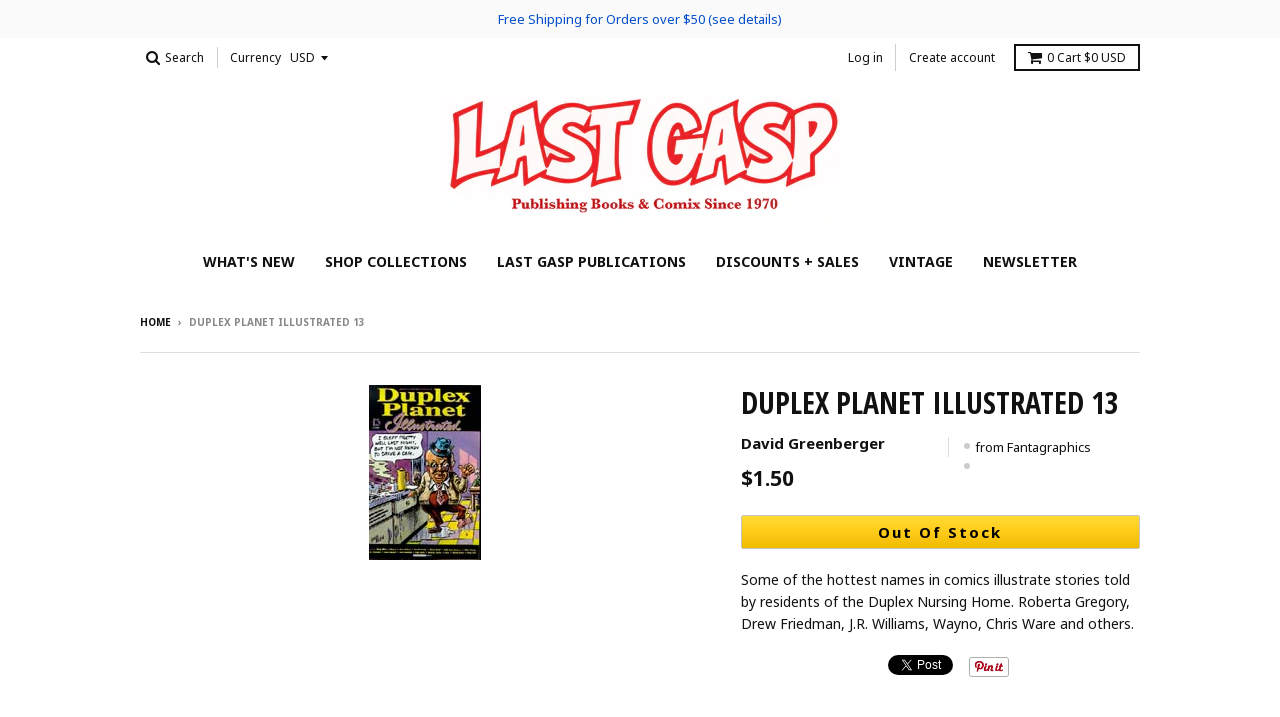

--- FILE ---
content_type: text/html; charset=utf-8
request_url: https://lastgasp.com/products/duplex-planet-illustrated-13
body_size: 17374
content:
<!doctype html>
<!--[if lt IE 7]><html class="no-js lt-ie9 lt-ie8 lt-ie7" lang="en"> <![endif]-->
<!--[if IE 7]><html class="no-js lt-ie9 lt-ie8" lang="en"> <![endif]-->
<!--[if IE 8]><html class="no-js lt-ie9" lang="en"> <![endif]-->
<!--[if IE 9 ]><html class="ie9 no-js"> <![endif]-->
<!--[if (gt IE 9)|!(IE)]><!--> <html class="no-js" lang="en"> <!--<![endif]-->
<head>
  <meta name="google-site-verification" content="G9BDZ7b-xMVL8MyUbq9LW4AgPgKm0AIA3aUia6ywyGA" />
  <meta charset="utf-8">
  <meta http-equiv="X-UA-Compatible" content="IE=edge,chrome=1">

  
  <link rel="shortcut icon" href="//lastgasp.com/cdn/shop/files/LG_favicon_c2374905-206c-4467-8155-76c6052cb37e_32x32.png?v=1613161216" type="image/png" />
  

  <!-- Title and description ================================================== -->
  <title>
  Duplex Planet Illustrated 13 &ndash; Last Gasp
  </title>
  
  <meta name="description" content="Some of the hottest names in comics illustrate stories told by residents of the Duplex Nursing Home. Roberta Gregory, Drew Friedman, J.R. Williams, Wayno, Chri">
  

  <!-- Helpers ================================================== -->
  
<meta property="og:site_name" content="Last Gasp">
<meta property="og:url" content="https://lastgasp.com/products/duplex-planet-illustrated-13">
<meta property="og:title" content="Duplex Planet Illustrated 13">
<meta property="og:type" content="product">
<meta property="og:description" content="Some of the hottest names in comics illustrate stories told by residents of the Duplex Nursing Home. Roberta Gregory, Drew Friedman, J.R. Williams, Wayno, Chri"><meta property="og:price:amount" content="1.50">
  <meta property="og:price:currency" content="USD"><meta property="og:image" content="http://lastgasp.com/cdn/shop/products/dupp13_1024x1024.jpg?v=1534874658">
<meta property="og:image:secure_url" content="https://lastgasp.com/cdn/shop/products/dupp13_1024x1024.jpg?v=1534874658">

<meta name="twitter:site" content="@https://www.lastgasp.com/lastgaspbooks">
<meta name="twitter:card" content="summary_large_image">
<meta name="twitter:title" content="Duplex Planet Illustrated 13">
<meta name="twitter:description" content="Some of the hottest names in comics illustrate stories told by residents of the Duplex Nursing Home. Roberta Gregory, Drew Friedman, J.R. Williams, Wayno, Chri">

  <link rel="canonical" href="https://lastgasp.com/products/duplex-planet-illustrated-13">
  <meta name="viewport" content="width=device-width,initial-scale=1">
  <meta name="theme-color" content="#111111">

  <!-- CSS ================================================== -->
  <link href="//lastgasp.com/cdn/shop/t/11/assets/theme.scss.css?v=44693556682728605251697650403" rel="stylesheet" type="text/css" media="all" />
  
  
  

  
  
  
  
  
    <link href="//fonts.googleapis.com/css?family=Open+Sans+Condensed:700|Noto+Sans:400,400italic,700,700italic|Noto+Sans:400,400italic,700,700italic|" rel="stylesheet" type="text/css" media="all" />
  





  

  <!-- Header hook for plugins ================================================== -->
  <script>window.performance && window.performance.mark && window.performance.mark('shopify.content_for_header.start');</script><meta id="shopify-digital-wallet" name="shopify-digital-wallet" content="/16579861/digital_wallets/dialog">
<meta name="shopify-checkout-api-token" content="e0da2b5ab08fd559e94185cb19716044">
<link rel="alternate" type="application/json+oembed" href="https://lastgasp.com/products/duplex-planet-illustrated-13.oembed">
<script async="async" src="/checkouts/internal/preloads.js?locale=en-US"></script>
<link rel="preconnect" href="https://shop.app" crossorigin="anonymous">
<script async="async" src="https://shop.app/checkouts/internal/preloads.js?locale=en-US&shop_id=16579861" crossorigin="anonymous"></script>
<script id="apple-pay-shop-capabilities" type="application/json">{"shopId":16579861,"countryCode":"US","currencyCode":"USD","merchantCapabilities":["supports3DS"],"merchantId":"gid:\/\/shopify\/Shop\/16579861","merchantName":"Last Gasp","requiredBillingContactFields":["postalAddress","email","phone"],"requiredShippingContactFields":["postalAddress","email","phone"],"shippingType":"shipping","supportedNetworks":["visa","masterCard","amex","discover","elo","jcb"],"total":{"type":"pending","label":"Last Gasp","amount":"1.00"},"shopifyPaymentsEnabled":true,"supportsSubscriptions":true}</script>
<script id="shopify-features" type="application/json">{"accessToken":"e0da2b5ab08fd559e94185cb19716044","betas":["rich-media-storefront-analytics"],"domain":"lastgasp.com","predictiveSearch":true,"shopId":16579861,"locale":"en"}</script>
<script>var Shopify = Shopify || {};
Shopify.shop = "the-real-last-gasp.myshopify.com";
Shopify.locale = "en";
Shopify.currency = {"active":"USD","rate":"1.0"};
Shopify.country = "US";
Shopify.theme = {"name":"District - DEV | with PurpleDot Preorder 2.0","id":134538232024,"schema_name":"District","schema_version":"2.1.2","theme_store_id":735,"role":"main"};
Shopify.theme.handle = "null";
Shopify.theme.style = {"id":null,"handle":null};
Shopify.cdnHost = "lastgasp.com/cdn";
Shopify.routes = Shopify.routes || {};
Shopify.routes.root = "/";</script>
<script type="module">!function(o){(o.Shopify=o.Shopify||{}).modules=!0}(window);</script>
<script>!function(o){function n(){var o=[];function n(){o.push(Array.prototype.slice.apply(arguments))}return n.q=o,n}var t=o.Shopify=o.Shopify||{};t.loadFeatures=n(),t.autoloadFeatures=n()}(window);</script>
<script>
  window.ShopifyPay = window.ShopifyPay || {};
  window.ShopifyPay.apiHost = "shop.app\/pay";
  window.ShopifyPay.redirectState = null;
</script>
<script id="shop-js-analytics" type="application/json">{"pageType":"product"}</script>
<script defer="defer" async type="module" src="//lastgasp.com/cdn/shopifycloud/shop-js/modules/v2/client.init-shop-cart-sync_BT-GjEfc.en.esm.js"></script>
<script defer="defer" async type="module" src="//lastgasp.com/cdn/shopifycloud/shop-js/modules/v2/chunk.common_D58fp_Oc.esm.js"></script>
<script defer="defer" async type="module" src="//lastgasp.com/cdn/shopifycloud/shop-js/modules/v2/chunk.modal_xMitdFEc.esm.js"></script>
<script type="module">
  await import("//lastgasp.com/cdn/shopifycloud/shop-js/modules/v2/client.init-shop-cart-sync_BT-GjEfc.en.esm.js");
await import("//lastgasp.com/cdn/shopifycloud/shop-js/modules/v2/chunk.common_D58fp_Oc.esm.js");
await import("//lastgasp.com/cdn/shopifycloud/shop-js/modules/v2/chunk.modal_xMitdFEc.esm.js");

  window.Shopify.SignInWithShop?.initShopCartSync?.({"fedCMEnabled":true,"windoidEnabled":true});

</script>
<script>
  window.Shopify = window.Shopify || {};
  if (!window.Shopify.featureAssets) window.Shopify.featureAssets = {};
  window.Shopify.featureAssets['shop-js'] = {"shop-cart-sync":["modules/v2/client.shop-cart-sync_DZOKe7Ll.en.esm.js","modules/v2/chunk.common_D58fp_Oc.esm.js","modules/v2/chunk.modal_xMitdFEc.esm.js"],"init-fed-cm":["modules/v2/client.init-fed-cm_B6oLuCjv.en.esm.js","modules/v2/chunk.common_D58fp_Oc.esm.js","modules/v2/chunk.modal_xMitdFEc.esm.js"],"shop-cash-offers":["modules/v2/client.shop-cash-offers_D2sdYoxE.en.esm.js","modules/v2/chunk.common_D58fp_Oc.esm.js","modules/v2/chunk.modal_xMitdFEc.esm.js"],"shop-login-button":["modules/v2/client.shop-login-button_QeVjl5Y3.en.esm.js","modules/v2/chunk.common_D58fp_Oc.esm.js","modules/v2/chunk.modal_xMitdFEc.esm.js"],"pay-button":["modules/v2/client.pay-button_DXTOsIq6.en.esm.js","modules/v2/chunk.common_D58fp_Oc.esm.js","modules/v2/chunk.modal_xMitdFEc.esm.js"],"shop-button":["modules/v2/client.shop-button_DQZHx9pm.en.esm.js","modules/v2/chunk.common_D58fp_Oc.esm.js","modules/v2/chunk.modal_xMitdFEc.esm.js"],"avatar":["modules/v2/client.avatar_BTnouDA3.en.esm.js"],"init-windoid":["modules/v2/client.init-windoid_CR1B-cfM.en.esm.js","modules/v2/chunk.common_D58fp_Oc.esm.js","modules/v2/chunk.modal_xMitdFEc.esm.js"],"init-shop-for-new-customer-accounts":["modules/v2/client.init-shop-for-new-customer-accounts_C_vY_xzh.en.esm.js","modules/v2/client.shop-login-button_QeVjl5Y3.en.esm.js","modules/v2/chunk.common_D58fp_Oc.esm.js","modules/v2/chunk.modal_xMitdFEc.esm.js"],"init-shop-email-lookup-coordinator":["modules/v2/client.init-shop-email-lookup-coordinator_BI7n9ZSv.en.esm.js","modules/v2/chunk.common_D58fp_Oc.esm.js","modules/v2/chunk.modal_xMitdFEc.esm.js"],"init-shop-cart-sync":["modules/v2/client.init-shop-cart-sync_BT-GjEfc.en.esm.js","modules/v2/chunk.common_D58fp_Oc.esm.js","modules/v2/chunk.modal_xMitdFEc.esm.js"],"shop-toast-manager":["modules/v2/client.shop-toast-manager_DiYdP3xc.en.esm.js","modules/v2/chunk.common_D58fp_Oc.esm.js","modules/v2/chunk.modal_xMitdFEc.esm.js"],"init-customer-accounts":["modules/v2/client.init-customer-accounts_D9ZNqS-Q.en.esm.js","modules/v2/client.shop-login-button_QeVjl5Y3.en.esm.js","modules/v2/chunk.common_D58fp_Oc.esm.js","modules/v2/chunk.modal_xMitdFEc.esm.js"],"init-customer-accounts-sign-up":["modules/v2/client.init-customer-accounts-sign-up_iGw4briv.en.esm.js","modules/v2/client.shop-login-button_QeVjl5Y3.en.esm.js","modules/v2/chunk.common_D58fp_Oc.esm.js","modules/v2/chunk.modal_xMitdFEc.esm.js"],"shop-follow-button":["modules/v2/client.shop-follow-button_CqMgW2wH.en.esm.js","modules/v2/chunk.common_D58fp_Oc.esm.js","modules/v2/chunk.modal_xMitdFEc.esm.js"],"checkout-modal":["modules/v2/client.checkout-modal_xHeaAweL.en.esm.js","modules/v2/chunk.common_D58fp_Oc.esm.js","modules/v2/chunk.modal_xMitdFEc.esm.js"],"shop-login":["modules/v2/client.shop-login_D91U-Q7h.en.esm.js","modules/v2/chunk.common_D58fp_Oc.esm.js","modules/v2/chunk.modal_xMitdFEc.esm.js"],"lead-capture":["modules/v2/client.lead-capture_BJmE1dJe.en.esm.js","modules/v2/chunk.common_D58fp_Oc.esm.js","modules/v2/chunk.modal_xMitdFEc.esm.js"],"payment-terms":["modules/v2/client.payment-terms_Ci9AEqFq.en.esm.js","modules/v2/chunk.common_D58fp_Oc.esm.js","modules/v2/chunk.modal_xMitdFEc.esm.js"]};
</script>
<script>(function() {
  var isLoaded = false;
  function asyncLoad() {
    if (isLoaded) return;
    isLoaded = true;
    var urls = ["https:\/\/chimpstatic.com\/mcjs-connected\/js\/users\/b7fc7ea80f74994c6df6b1a7a\/ad2aec2627e3086242501603d.js?shop=the-real-last-gasp.myshopify.com"];
    for (var i = 0; i < urls.length; i++) {
      var s = document.createElement('script');
      s.type = 'text/javascript';
      s.async = true;
      s.src = urls[i];
      var x = document.getElementsByTagName('script')[0];
      x.parentNode.insertBefore(s, x);
    }
  };
  if(window.attachEvent) {
    window.attachEvent('onload', asyncLoad);
  } else {
    window.addEventListener('load', asyncLoad, false);
  }
})();</script>
<script id="__st">var __st={"a":16579861,"offset":-28800,"reqid":"3ad2139c-c969-48e9-b4d9-6fcf58d7bc29-1769320922","pageurl":"lastgasp.com\/products\/duplex-planet-illustrated-13","u":"891362d930d5","p":"product","rtyp":"product","rid":1390452277296};</script>
<script>window.ShopifyPaypalV4VisibilityTracking = true;</script>
<script id="captcha-bootstrap">!function(){'use strict';const t='contact',e='account',n='new_comment',o=[[t,t],['blogs',n],['comments',n],[t,'customer']],c=[[e,'customer_login'],[e,'guest_login'],[e,'recover_customer_password'],[e,'create_customer']],r=t=>t.map((([t,e])=>`form[action*='/${t}']:not([data-nocaptcha='true']) input[name='form_type'][value='${e}']`)).join(','),a=t=>()=>t?[...document.querySelectorAll(t)].map((t=>t.form)):[];function s(){const t=[...o],e=r(t);return a(e)}const i='password',u='form_key',d=['recaptcha-v3-token','g-recaptcha-response','h-captcha-response',i],f=()=>{try{return window.sessionStorage}catch{return}},m='__shopify_v',_=t=>t.elements[u];function p(t,e,n=!1){try{const o=window.sessionStorage,c=JSON.parse(o.getItem(e)),{data:r}=function(t){const{data:e,action:n}=t;return t[m]||n?{data:e,action:n}:{data:t,action:n}}(c);for(const[e,n]of Object.entries(r))t.elements[e]&&(t.elements[e].value=n);n&&o.removeItem(e)}catch(o){console.error('form repopulation failed',{error:o})}}const l='form_type',E='cptcha';function T(t){t.dataset[E]=!0}const w=window,h=w.document,L='Shopify',v='ce_forms',y='captcha';let A=!1;((t,e)=>{const n=(g='f06e6c50-85a8-45c8-87d0-21a2b65856fe',I='https://cdn.shopify.com/shopifycloud/storefront-forms-hcaptcha/ce_storefront_forms_captcha_hcaptcha.v1.5.2.iife.js',D={infoText:'Protected by hCaptcha',privacyText:'Privacy',termsText:'Terms'},(t,e,n)=>{const o=w[L][v],c=o.bindForm;if(c)return c(t,g,e,D).then(n);var r;o.q.push([[t,g,e,D],n]),r=I,A||(h.body.append(Object.assign(h.createElement('script'),{id:'captcha-provider',async:!0,src:r})),A=!0)});var g,I,D;w[L]=w[L]||{},w[L][v]=w[L][v]||{},w[L][v].q=[],w[L][y]=w[L][y]||{},w[L][y].protect=function(t,e){n(t,void 0,e),T(t)},Object.freeze(w[L][y]),function(t,e,n,w,h,L){const[v,y,A,g]=function(t,e,n){const i=e?o:[],u=t?c:[],d=[...i,...u],f=r(d),m=r(i),_=r(d.filter((([t,e])=>n.includes(e))));return[a(f),a(m),a(_),s()]}(w,h,L),I=t=>{const e=t.target;return e instanceof HTMLFormElement?e:e&&e.form},D=t=>v().includes(t);t.addEventListener('submit',(t=>{const e=I(t);if(!e)return;const n=D(e)&&!e.dataset.hcaptchaBound&&!e.dataset.recaptchaBound,o=_(e),c=g().includes(e)&&(!o||!o.value);(n||c)&&t.preventDefault(),c&&!n&&(function(t){try{if(!f())return;!function(t){const e=f();if(!e)return;const n=_(t);if(!n)return;const o=n.value;o&&e.removeItem(o)}(t);const e=Array.from(Array(32),(()=>Math.random().toString(36)[2])).join('');!function(t,e){_(t)||t.append(Object.assign(document.createElement('input'),{type:'hidden',name:u})),t.elements[u].value=e}(t,e),function(t,e){const n=f();if(!n)return;const o=[...t.querySelectorAll(`input[type='${i}']`)].map((({name:t})=>t)),c=[...d,...o],r={};for(const[a,s]of new FormData(t).entries())c.includes(a)||(r[a]=s);n.setItem(e,JSON.stringify({[m]:1,action:t.action,data:r}))}(t,e)}catch(e){console.error('failed to persist form',e)}}(e),e.submit())}));const S=(t,e)=>{t&&!t.dataset[E]&&(n(t,e.some((e=>e===t))),T(t))};for(const o of['focusin','change'])t.addEventListener(o,(t=>{const e=I(t);D(e)&&S(e,y())}));const B=e.get('form_key'),M=e.get(l),P=B&&M;t.addEventListener('DOMContentLoaded',(()=>{const t=y();if(P)for(const e of t)e.elements[l].value===M&&p(e,B);[...new Set([...A(),...v().filter((t=>'true'===t.dataset.shopifyCaptcha))])].forEach((e=>S(e,t)))}))}(h,new URLSearchParams(w.location.search),n,t,e,['guest_login'])})(!0,!0)}();</script>
<script integrity="sha256-4kQ18oKyAcykRKYeNunJcIwy7WH5gtpwJnB7kiuLZ1E=" data-source-attribution="shopify.loadfeatures" defer="defer" src="//lastgasp.com/cdn/shopifycloud/storefront/assets/storefront/load_feature-a0a9edcb.js" crossorigin="anonymous"></script>
<script crossorigin="anonymous" defer="defer" src="//lastgasp.com/cdn/shopifycloud/storefront/assets/shopify_pay/storefront-65b4c6d7.js?v=20250812"></script>
<script data-source-attribution="shopify.dynamic_checkout.dynamic.init">var Shopify=Shopify||{};Shopify.PaymentButton=Shopify.PaymentButton||{isStorefrontPortableWallets:!0,init:function(){window.Shopify.PaymentButton.init=function(){};var t=document.createElement("script");t.src="https://lastgasp.com/cdn/shopifycloud/portable-wallets/latest/portable-wallets.en.js",t.type="module",document.head.appendChild(t)}};
</script>
<script data-source-attribution="shopify.dynamic_checkout.buyer_consent">
  function portableWalletsHideBuyerConsent(e){var t=document.getElementById("shopify-buyer-consent"),n=document.getElementById("shopify-subscription-policy-button");t&&n&&(t.classList.add("hidden"),t.setAttribute("aria-hidden","true"),n.removeEventListener("click",e))}function portableWalletsShowBuyerConsent(e){var t=document.getElementById("shopify-buyer-consent"),n=document.getElementById("shopify-subscription-policy-button");t&&n&&(t.classList.remove("hidden"),t.removeAttribute("aria-hidden"),n.addEventListener("click",e))}window.Shopify?.PaymentButton&&(window.Shopify.PaymentButton.hideBuyerConsent=portableWalletsHideBuyerConsent,window.Shopify.PaymentButton.showBuyerConsent=portableWalletsShowBuyerConsent);
</script>
<script data-source-attribution="shopify.dynamic_checkout.cart.bootstrap">document.addEventListener("DOMContentLoaded",(function(){function t(){return document.querySelector("shopify-accelerated-checkout-cart, shopify-accelerated-checkout")}if(t())Shopify.PaymentButton.init();else{new MutationObserver((function(e,n){t()&&(Shopify.PaymentButton.init(),n.disconnect())})).observe(document.body,{childList:!0,subtree:!0})}}));
</script>
<link id="shopify-accelerated-checkout-styles" rel="stylesheet" media="screen" href="https://lastgasp.com/cdn/shopifycloud/portable-wallets/latest/accelerated-checkout-backwards-compat.css" crossorigin="anonymous">
<style id="shopify-accelerated-checkout-cart">
        #shopify-buyer-consent {
  margin-top: 1em;
  display: inline-block;
  width: 100%;
}

#shopify-buyer-consent.hidden {
  display: none;
}

#shopify-subscription-policy-button {
  background: none;
  border: none;
  padding: 0;
  text-decoration: underline;
  font-size: inherit;
  cursor: pointer;
}

#shopify-subscription-policy-button::before {
  box-shadow: none;
}

      </style>

<script>window.performance && window.performance.mark && window.performance.mark('shopify.content_for_header.end');</script>
  <!-- /snippets/oldIE-js.liquid -->


<!--[if lt IE 9]>

<script src="//cdnjs.cloudflare.com/ajax/libs/html5shiv/3.7.2/html5shiv.min.js" type="text/javascript"></script>
<script src="//lastgasp.com/cdn/shop/t/11/assets/respond.min.js?v=52248677837542619231659717858" type="text/javascript"></script>
<link href="//lastgasp.com/cdn/shop/t/11/assets/respond-proxy.html" id="respond-proxy" rel="respond-proxy" />
<link href="//lastgasp.com/search?q=5159bc47cba0d23c72071979eb1cf6c1" id="respond-redirect" rel="respond-redirect" />
<script src="//lastgasp.com/search?q=5159bc47cba0d23c72071979eb1cf6c1" type="text/javascript"></script>
<![endif]-->
  <script src="https://www.purpledotprice.com/api/v1/purpledot.js"></script>
<script>
	const product = {"id":1390452277296,"title":"Duplex Planet Illustrated 13","handle":"duplex-planet-illustrated-13","description":"\u003cp\u003eSome of the hottest names in comics illustrate stories told by residents of the Duplex Nursing Home.  Roberta Gregory, Drew Friedman, J.R. Williams, Wayno, Chris Ware and others.\u003c\/p\u003e","published_at":"2018-08-21T11:04:17-07:00","created_at":"2018-08-21T11:04:17-07:00","vendor":"David Greenberger","type":"Book","tags":["_p_Fantagraphics","Comic Books","NTWRK_MARKETPLACE","wcs26"],"price":150,"price_min":150,"price_max":150,"available":false,"price_varies":false,"compare_at_price":0,"compare_at_price_min":0,"compare_at_price_max":0,"compare_at_price_varies":false,"variants":[{"id":12446530797616,"title":"Default Title","option1":"Default Title","option2":null,"option3":null,"sku":"DU13","requires_shipping":true,"taxable":true,"featured_image":null,"available":false,"name":"Duplex Planet Illustrated 13","public_title":null,"options":["Default Title"],"price":150,"weight":54,"compare_at_price":0,"inventory_quantity":0,"inventory_management":"shopify","inventory_policy":"deny","barcode":null,"requires_selling_plan":false,"selling_plan_allocations":[]}],"images":["\/\/lastgasp.com\/cdn\/shop\/products\/dupp13.jpg?v=1534874658"],"featured_image":"\/\/lastgasp.com\/cdn\/shop\/products\/dupp13.jpg?v=1534874658","options":["Title"],"media":[{"alt":"Duplex Planet Illustrated 13","id":1029928288304,"position":1,"preview_image":{"aspect_ratio":0.64,"height":175,"width":112,"src":"\/\/lastgasp.com\/cdn\/shop\/products\/dupp13.jpg?v=1534874658"},"aspect_ratio":0.64,"height":175,"media_type":"image","src":"\/\/lastgasp.com\/cdn\/shop\/products\/dupp13.jpg?v=1534874658","width":112}],"requires_selling_plan":false,"selling_plan_groups":[],"content":"\u003cp\u003eSome of the hottest names in comics illustrate stories told by residents of the Duplex Nursing Home.  Roberta Gregory, Drew Friedman, J.R. Williams, Wayno, Chris Ware and others.\u003c\/p\u003e"};
	const variantStockMap = {};
	
		variantStockMap[12446530797616] = 0;
	

	window.PurpleDotConfig = {
		apiKey:  '6bb6b7e4-d683-48a1-8251-4cdec89b9af8',
		variantStockMap,
		shopifyCart: {"note":null,"attributes":{},"original_total_price":0,"total_price":0,"total_discount":0,"total_weight":0.0,"item_count":0,"items":[],"requires_shipping":false,"currency":"USD","items_subtotal_price":0,"cart_level_discount_applications":[],"checkout_charge_amount":0},
      	hideElements: ['.quantity'],
	};
</script>
<script src="https://www.purpledotprice.com/api/v1/shopify-script.js" async></script>
<!-- BEGIN app block: shopify://apps/klaviyo-email-marketing-sms/blocks/klaviyo-onsite-embed/2632fe16-c075-4321-a88b-50b567f42507 -->












  <script async src="https://static.klaviyo.com/onsite/js/XamvXW/klaviyo.js?company_id=XamvXW"></script>
  <script>!function(){if(!window.klaviyo){window._klOnsite=window._klOnsite||[];try{window.klaviyo=new Proxy({},{get:function(n,i){return"push"===i?function(){var n;(n=window._klOnsite).push.apply(n,arguments)}:function(){for(var n=arguments.length,o=new Array(n),w=0;w<n;w++)o[w]=arguments[w];var t="function"==typeof o[o.length-1]?o.pop():void 0,e=new Promise((function(n){window._klOnsite.push([i].concat(o,[function(i){t&&t(i),n(i)}]))}));return e}}})}catch(n){window.klaviyo=window.klaviyo||[],window.klaviyo.push=function(){var n;(n=window._klOnsite).push.apply(n,arguments)}}}}();</script>

  
    <script id="viewed_product">
      if (item == null) {
        var _learnq = _learnq || [];

        var MetafieldReviews = null
        var MetafieldYotpoRating = null
        var MetafieldYotpoCount = null
        var MetafieldLooxRating = null
        var MetafieldLooxCount = null
        var okendoProduct = null
        var okendoProductReviewCount = null
        var okendoProductReviewAverageValue = null
        try {
          // The following fields are used for Customer Hub recently viewed in order to add reviews.
          // This information is not part of __kla_viewed. Instead, it is part of __kla_viewed_reviewed_items
          MetafieldReviews = {};
          MetafieldYotpoRating = null
          MetafieldYotpoCount = null
          MetafieldLooxRating = null
          MetafieldLooxCount = null

          okendoProduct = null
          // If the okendo metafield is not legacy, it will error, which then requires the new json formatted data
          if (okendoProduct && 'error' in okendoProduct) {
            okendoProduct = null
          }
          okendoProductReviewCount = okendoProduct ? okendoProduct.reviewCount : null
          okendoProductReviewAverageValue = okendoProduct ? okendoProduct.reviewAverageValue : null
        } catch (error) {
          console.error('Error in Klaviyo onsite reviews tracking:', error);
        }

        var item = {
          Name: "Duplex Planet Illustrated 13",
          ProductID: 1390452277296,
          Categories: ["Last Gasp Online Shop"],
          ImageURL: "https://lastgasp.com/cdn/shop/products/dupp13_grande.jpg?v=1534874658",
          URL: "https://lastgasp.com/products/duplex-planet-illustrated-13",
          Brand: "David Greenberger",
          Price: "$1.50",
          Value: "1.50",
          CompareAtPrice: "$0.00"
        };
        _learnq.push(['track', 'Viewed Product', item]);
        _learnq.push(['trackViewedItem', {
          Title: item.Name,
          ItemId: item.ProductID,
          Categories: item.Categories,
          ImageUrl: item.ImageURL,
          Url: item.URL,
          Metadata: {
            Brand: item.Brand,
            Price: item.Price,
            Value: item.Value,
            CompareAtPrice: item.CompareAtPrice
          },
          metafields:{
            reviews: MetafieldReviews,
            yotpo:{
              rating: MetafieldYotpoRating,
              count: MetafieldYotpoCount,
            },
            loox:{
              rating: MetafieldLooxRating,
              count: MetafieldLooxCount,
            },
            okendo: {
              rating: okendoProductReviewAverageValue,
              count: okendoProductReviewCount,
            }
          }
        }]);
      }
    </script>
  




  <script>
    window.klaviyoReviewsProductDesignMode = false
  </script>







<!-- END app block --><link href="https://monorail-edge.shopifysvc.com" rel="dns-prefetch">
<script>(function(){if ("sendBeacon" in navigator && "performance" in window) {try {var session_token_from_headers = performance.getEntriesByType('navigation')[0].serverTiming.find(x => x.name == '_s').description;} catch {var session_token_from_headers = undefined;}var session_cookie_matches = document.cookie.match(/_shopify_s=([^;]*)/);var session_token_from_cookie = session_cookie_matches && session_cookie_matches.length === 2 ? session_cookie_matches[1] : "";var session_token = session_token_from_headers || session_token_from_cookie || "";function handle_abandonment_event(e) {var entries = performance.getEntries().filter(function(entry) {return /monorail-edge.shopifysvc.com/.test(entry.name);});if (!window.abandonment_tracked && entries.length === 0) {window.abandonment_tracked = true;var currentMs = Date.now();var navigation_start = performance.timing.navigationStart;var payload = {shop_id: 16579861,url: window.location.href,navigation_start,duration: currentMs - navigation_start,session_token,page_type: "product"};window.navigator.sendBeacon("https://monorail-edge.shopifysvc.com/v1/produce", JSON.stringify({schema_id: "online_store_buyer_site_abandonment/1.1",payload: payload,metadata: {event_created_at_ms: currentMs,event_sent_at_ms: currentMs}}));}}window.addEventListener('pagehide', handle_abandonment_event);}}());</script>
<script id="web-pixels-manager-setup">(function e(e,d,r,n,o){if(void 0===o&&(o={}),!Boolean(null===(a=null===(i=window.Shopify)||void 0===i?void 0:i.analytics)||void 0===a?void 0:a.replayQueue)){var i,a;window.Shopify=window.Shopify||{};var t=window.Shopify;t.analytics=t.analytics||{};var s=t.analytics;s.replayQueue=[],s.publish=function(e,d,r){return s.replayQueue.push([e,d,r]),!0};try{self.performance.mark("wpm:start")}catch(e){}var l=function(){var e={modern:/Edge?\/(1{2}[4-9]|1[2-9]\d|[2-9]\d{2}|\d{4,})\.\d+(\.\d+|)|Firefox\/(1{2}[4-9]|1[2-9]\d|[2-9]\d{2}|\d{4,})\.\d+(\.\d+|)|Chrom(ium|e)\/(9{2}|\d{3,})\.\d+(\.\d+|)|(Maci|X1{2}).+ Version\/(15\.\d+|(1[6-9]|[2-9]\d|\d{3,})\.\d+)([,.]\d+|)( \(\w+\)|)( Mobile\/\w+|) Safari\/|Chrome.+OPR\/(9{2}|\d{3,})\.\d+\.\d+|(CPU[ +]OS|iPhone[ +]OS|CPU[ +]iPhone|CPU IPhone OS|CPU iPad OS)[ +]+(15[._]\d+|(1[6-9]|[2-9]\d|\d{3,})[._]\d+)([._]\d+|)|Android:?[ /-](13[3-9]|1[4-9]\d|[2-9]\d{2}|\d{4,})(\.\d+|)(\.\d+|)|Android.+Firefox\/(13[5-9]|1[4-9]\d|[2-9]\d{2}|\d{4,})\.\d+(\.\d+|)|Android.+Chrom(ium|e)\/(13[3-9]|1[4-9]\d|[2-9]\d{2}|\d{4,})\.\d+(\.\d+|)|SamsungBrowser\/([2-9]\d|\d{3,})\.\d+/,legacy:/Edge?\/(1[6-9]|[2-9]\d|\d{3,})\.\d+(\.\d+|)|Firefox\/(5[4-9]|[6-9]\d|\d{3,})\.\d+(\.\d+|)|Chrom(ium|e)\/(5[1-9]|[6-9]\d|\d{3,})\.\d+(\.\d+|)([\d.]+$|.*Safari\/(?![\d.]+ Edge\/[\d.]+$))|(Maci|X1{2}).+ Version\/(10\.\d+|(1[1-9]|[2-9]\d|\d{3,})\.\d+)([,.]\d+|)( \(\w+\)|)( Mobile\/\w+|) Safari\/|Chrome.+OPR\/(3[89]|[4-9]\d|\d{3,})\.\d+\.\d+|(CPU[ +]OS|iPhone[ +]OS|CPU[ +]iPhone|CPU IPhone OS|CPU iPad OS)[ +]+(10[._]\d+|(1[1-9]|[2-9]\d|\d{3,})[._]\d+)([._]\d+|)|Android:?[ /-](13[3-9]|1[4-9]\d|[2-9]\d{2}|\d{4,})(\.\d+|)(\.\d+|)|Mobile Safari.+OPR\/([89]\d|\d{3,})\.\d+\.\d+|Android.+Firefox\/(13[5-9]|1[4-9]\d|[2-9]\d{2}|\d{4,})\.\d+(\.\d+|)|Android.+Chrom(ium|e)\/(13[3-9]|1[4-9]\d|[2-9]\d{2}|\d{4,})\.\d+(\.\d+|)|Android.+(UC? ?Browser|UCWEB|U3)[ /]?(15\.([5-9]|\d{2,})|(1[6-9]|[2-9]\d|\d{3,})\.\d+)\.\d+|SamsungBrowser\/(5\.\d+|([6-9]|\d{2,})\.\d+)|Android.+MQ{2}Browser\/(14(\.(9|\d{2,})|)|(1[5-9]|[2-9]\d|\d{3,})(\.\d+|))(\.\d+|)|K[Aa][Ii]OS\/(3\.\d+|([4-9]|\d{2,})\.\d+)(\.\d+|)/},d=e.modern,r=e.legacy,n=navigator.userAgent;return n.match(d)?"modern":n.match(r)?"legacy":"unknown"}(),u="modern"===l?"modern":"legacy",c=(null!=n?n:{modern:"",legacy:""})[u],f=function(e){return[e.baseUrl,"/wpm","/b",e.hashVersion,"modern"===e.buildTarget?"m":"l",".js"].join("")}({baseUrl:d,hashVersion:r,buildTarget:u}),m=function(e){var d=e.version,r=e.bundleTarget,n=e.surface,o=e.pageUrl,i=e.monorailEndpoint;return{emit:function(e){var a=e.status,t=e.errorMsg,s=(new Date).getTime(),l=JSON.stringify({metadata:{event_sent_at_ms:s},events:[{schema_id:"web_pixels_manager_load/3.1",payload:{version:d,bundle_target:r,page_url:o,status:a,surface:n,error_msg:t},metadata:{event_created_at_ms:s}}]});if(!i)return console&&console.warn&&console.warn("[Web Pixels Manager] No Monorail endpoint provided, skipping logging."),!1;try{return self.navigator.sendBeacon.bind(self.navigator)(i,l)}catch(e){}var u=new XMLHttpRequest;try{return u.open("POST",i,!0),u.setRequestHeader("Content-Type","text/plain"),u.send(l),!0}catch(e){return console&&console.warn&&console.warn("[Web Pixels Manager] Got an unhandled error while logging to Monorail."),!1}}}}({version:r,bundleTarget:l,surface:e.surface,pageUrl:self.location.href,monorailEndpoint:e.monorailEndpoint});try{o.browserTarget=l,function(e){var d=e.src,r=e.async,n=void 0===r||r,o=e.onload,i=e.onerror,a=e.sri,t=e.scriptDataAttributes,s=void 0===t?{}:t,l=document.createElement("script"),u=document.querySelector("head"),c=document.querySelector("body");if(l.async=n,l.src=d,a&&(l.integrity=a,l.crossOrigin="anonymous"),s)for(var f in s)if(Object.prototype.hasOwnProperty.call(s,f))try{l.dataset[f]=s[f]}catch(e){}if(o&&l.addEventListener("load",o),i&&l.addEventListener("error",i),u)u.appendChild(l);else{if(!c)throw new Error("Did not find a head or body element to append the script");c.appendChild(l)}}({src:f,async:!0,onload:function(){if(!function(){var e,d;return Boolean(null===(d=null===(e=window.Shopify)||void 0===e?void 0:e.analytics)||void 0===d?void 0:d.initialized)}()){var d=window.webPixelsManager.init(e)||void 0;if(d){var r=window.Shopify.analytics;r.replayQueue.forEach((function(e){var r=e[0],n=e[1],o=e[2];d.publishCustomEvent(r,n,o)})),r.replayQueue=[],r.publish=d.publishCustomEvent,r.visitor=d.visitor,r.initialized=!0}}},onerror:function(){return m.emit({status:"failed",errorMsg:"".concat(f," has failed to load")})},sri:function(e){var d=/^sha384-[A-Za-z0-9+/=]+$/;return"string"==typeof e&&d.test(e)}(c)?c:"",scriptDataAttributes:o}),m.emit({status:"loading"})}catch(e){m.emit({status:"failed",errorMsg:(null==e?void 0:e.message)||"Unknown error"})}}})({shopId: 16579861,storefrontBaseUrl: "https://lastgasp.com",extensionsBaseUrl: "https://extensions.shopifycdn.com/cdn/shopifycloud/web-pixels-manager",monorailEndpoint: "https://monorail-edge.shopifysvc.com/unstable/produce_batch",surface: "storefront-renderer",enabledBetaFlags: ["2dca8a86"],webPixelsConfigList: [{"id":"62193880","eventPayloadVersion":"v1","runtimeContext":"LAX","scriptVersion":"1","type":"CUSTOM","privacyPurposes":["MARKETING"],"name":"Meta pixel (migrated)"},{"id":"83263704","eventPayloadVersion":"v1","runtimeContext":"LAX","scriptVersion":"1","type":"CUSTOM","privacyPurposes":["ANALYTICS"],"name":"Google Analytics tag (migrated)"},{"id":"shopify-app-pixel","configuration":"{}","eventPayloadVersion":"v1","runtimeContext":"STRICT","scriptVersion":"0450","apiClientId":"shopify-pixel","type":"APP","privacyPurposes":["ANALYTICS","MARKETING"]},{"id":"shopify-custom-pixel","eventPayloadVersion":"v1","runtimeContext":"LAX","scriptVersion":"0450","apiClientId":"shopify-pixel","type":"CUSTOM","privacyPurposes":["ANALYTICS","MARKETING"]}],isMerchantRequest: false,initData: {"shop":{"name":"Last Gasp","paymentSettings":{"currencyCode":"USD"},"myshopifyDomain":"the-real-last-gasp.myshopify.com","countryCode":"US","storefrontUrl":"https:\/\/lastgasp.com"},"customer":null,"cart":null,"checkout":null,"productVariants":[{"price":{"amount":1.5,"currencyCode":"USD"},"product":{"title":"Duplex Planet Illustrated 13","vendor":"David Greenberger","id":"1390452277296","untranslatedTitle":"Duplex Planet Illustrated 13","url":"\/products\/duplex-planet-illustrated-13","type":"Book"},"id":"12446530797616","image":{"src":"\/\/lastgasp.com\/cdn\/shop\/products\/dupp13.jpg?v=1534874658"},"sku":"DU13","title":"Default Title","untranslatedTitle":"Default Title"}],"purchasingCompany":null},},"https://lastgasp.com/cdn","fcfee988w5aeb613cpc8e4bc33m6693e112",{"modern":"","legacy":""},{"shopId":"16579861","storefrontBaseUrl":"https:\/\/lastgasp.com","extensionBaseUrl":"https:\/\/extensions.shopifycdn.com\/cdn\/shopifycloud\/web-pixels-manager","surface":"storefront-renderer","enabledBetaFlags":"[\"2dca8a86\"]","isMerchantRequest":"false","hashVersion":"fcfee988w5aeb613cpc8e4bc33m6693e112","publish":"custom","events":"[[\"page_viewed\",{}],[\"product_viewed\",{\"productVariant\":{\"price\":{\"amount\":1.5,\"currencyCode\":\"USD\"},\"product\":{\"title\":\"Duplex Planet Illustrated 13\",\"vendor\":\"David Greenberger\",\"id\":\"1390452277296\",\"untranslatedTitle\":\"Duplex Planet Illustrated 13\",\"url\":\"\/products\/duplex-planet-illustrated-13\",\"type\":\"Book\"},\"id\":\"12446530797616\",\"image\":{\"src\":\"\/\/lastgasp.com\/cdn\/shop\/products\/dupp13.jpg?v=1534874658\"},\"sku\":\"DU13\",\"title\":\"Default Title\",\"untranslatedTitle\":\"Default Title\"}}]]"});</script><script>
  window.ShopifyAnalytics = window.ShopifyAnalytics || {};
  window.ShopifyAnalytics.meta = window.ShopifyAnalytics.meta || {};
  window.ShopifyAnalytics.meta.currency = 'USD';
  var meta = {"product":{"id":1390452277296,"gid":"gid:\/\/shopify\/Product\/1390452277296","vendor":"David Greenberger","type":"Book","handle":"duplex-planet-illustrated-13","variants":[{"id":12446530797616,"price":150,"name":"Duplex Planet Illustrated 13","public_title":null,"sku":"DU13"}],"remote":false},"page":{"pageType":"product","resourceType":"product","resourceId":1390452277296,"requestId":"3ad2139c-c969-48e9-b4d9-6fcf58d7bc29-1769320922"}};
  for (var attr in meta) {
    window.ShopifyAnalytics.meta[attr] = meta[attr];
  }
</script>
<script class="analytics">
  (function () {
    var customDocumentWrite = function(content) {
      var jquery = null;

      if (window.jQuery) {
        jquery = window.jQuery;
      } else if (window.Checkout && window.Checkout.$) {
        jquery = window.Checkout.$;
      }

      if (jquery) {
        jquery('body').append(content);
      }
    };

    var hasLoggedConversion = function(token) {
      if (token) {
        return document.cookie.indexOf('loggedConversion=' + token) !== -1;
      }
      return false;
    }

    var setCookieIfConversion = function(token) {
      if (token) {
        var twoMonthsFromNow = new Date(Date.now());
        twoMonthsFromNow.setMonth(twoMonthsFromNow.getMonth() + 2);

        document.cookie = 'loggedConversion=' + token + '; expires=' + twoMonthsFromNow;
      }
    }

    var trekkie = window.ShopifyAnalytics.lib = window.trekkie = window.trekkie || [];
    if (trekkie.integrations) {
      return;
    }
    trekkie.methods = [
      'identify',
      'page',
      'ready',
      'track',
      'trackForm',
      'trackLink'
    ];
    trekkie.factory = function(method) {
      return function() {
        var args = Array.prototype.slice.call(arguments);
        args.unshift(method);
        trekkie.push(args);
        return trekkie;
      };
    };
    for (var i = 0; i < trekkie.methods.length; i++) {
      var key = trekkie.methods[i];
      trekkie[key] = trekkie.factory(key);
    }
    trekkie.load = function(config) {
      trekkie.config = config || {};
      trekkie.config.initialDocumentCookie = document.cookie;
      var first = document.getElementsByTagName('script')[0];
      var script = document.createElement('script');
      script.type = 'text/javascript';
      script.onerror = function(e) {
        var scriptFallback = document.createElement('script');
        scriptFallback.type = 'text/javascript';
        scriptFallback.onerror = function(error) {
                var Monorail = {
      produce: function produce(monorailDomain, schemaId, payload) {
        var currentMs = new Date().getTime();
        var event = {
          schema_id: schemaId,
          payload: payload,
          metadata: {
            event_created_at_ms: currentMs,
            event_sent_at_ms: currentMs
          }
        };
        return Monorail.sendRequest("https://" + monorailDomain + "/v1/produce", JSON.stringify(event));
      },
      sendRequest: function sendRequest(endpointUrl, payload) {
        // Try the sendBeacon API
        if (window && window.navigator && typeof window.navigator.sendBeacon === 'function' && typeof window.Blob === 'function' && !Monorail.isIos12()) {
          var blobData = new window.Blob([payload], {
            type: 'text/plain'
          });

          if (window.navigator.sendBeacon(endpointUrl, blobData)) {
            return true;
          } // sendBeacon was not successful

        } // XHR beacon

        var xhr = new XMLHttpRequest();

        try {
          xhr.open('POST', endpointUrl);
          xhr.setRequestHeader('Content-Type', 'text/plain');
          xhr.send(payload);
        } catch (e) {
          console.log(e);
        }

        return false;
      },
      isIos12: function isIos12() {
        return window.navigator.userAgent.lastIndexOf('iPhone; CPU iPhone OS 12_') !== -1 || window.navigator.userAgent.lastIndexOf('iPad; CPU OS 12_') !== -1;
      }
    };
    Monorail.produce('monorail-edge.shopifysvc.com',
      'trekkie_storefront_load_errors/1.1',
      {shop_id: 16579861,
      theme_id: 134538232024,
      app_name: "storefront",
      context_url: window.location.href,
      source_url: "//lastgasp.com/cdn/s/trekkie.storefront.8d95595f799fbf7e1d32231b9a28fd43b70c67d3.min.js"});

        };
        scriptFallback.async = true;
        scriptFallback.src = '//lastgasp.com/cdn/s/trekkie.storefront.8d95595f799fbf7e1d32231b9a28fd43b70c67d3.min.js';
        first.parentNode.insertBefore(scriptFallback, first);
      };
      script.async = true;
      script.src = '//lastgasp.com/cdn/s/trekkie.storefront.8d95595f799fbf7e1d32231b9a28fd43b70c67d3.min.js';
      first.parentNode.insertBefore(script, first);
    };
    trekkie.load(
      {"Trekkie":{"appName":"storefront","development":false,"defaultAttributes":{"shopId":16579861,"isMerchantRequest":null,"themeId":134538232024,"themeCityHash":"5413460119497990667","contentLanguage":"en","currency":"USD","eventMetadataId":"909c8f4e-ef46-4bb5-a9e9-65a3e5ec25e5"},"isServerSideCookieWritingEnabled":true,"monorailRegion":"shop_domain","enabledBetaFlags":["65f19447"]},"Session Attribution":{},"S2S":{"facebookCapiEnabled":false,"source":"trekkie-storefront-renderer","apiClientId":580111}}
    );

    var loaded = false;
    trekkie.ready(function() {
      if (loaded) return;
      loaded = true;

      window.ShopifyAnalytics.lib = window.trekkie;

      var originalDocumentWrite = document.write;
      document.write = customDocumentWrite;
      try { window.ShopifyAnalytics.merchantGoogleAnalytics.call(this); } catch(error) {};
      document.write = originalDocumentWrite;

      window.ShopifyAnalytics.lib.page(null,{"pageType":"product","resourceType":"product","resourceId":1390452277296,"requestId":"3ad2139c-c969-48e9-b4d9-6fcf58d7bc29-1769320922","shopifyEmitted":true});

      var match = window.location.pathname.match(/checkouts\/(.+)\/(thank_you|post_purchase)/)
      var token = match? match[1]: undefined;
      if (!hasLoggedConversion(token)) {
        setCookieIfConversion(token);
        window.ShopifyAnalytics.lib.track("Viewed Product",{"currency":"USD","variantId":12446530797616,"productId":1390452277296,"productGid":"gid:\/\/shopify\/Product\/1390452277296","name":"Duplex Planet Illustrated 13","price":"1.50","sku":"DU13","brand":"David Greenberger","variant":null,"category":"Book","nonInteraction":true,"remote":false},undefined,undefined,{"shopifyEmitted":true});
      window.ShopifyAnalytics.lib.track("monorail:\/\/trekkie_storefront_viewed_product\/1.1",{"currency":"USD","variantId":12446530797616,"productId":1390452277296,"productGid":"gid:\/\/shopify\/Product\/1390452277296","name":"Duplex Planet Illustrated 13","price":"1.50","sku":"DU13","brand":"David Greenberger","variant":null,"category":"Book","nonInteraction":true,"remote":false,"referer":"https:\/\/lastgasp.com\/products\/duplex-planet-illustrated-13"});
      }
    });


        var eventsListenerScript = document.createElement('script');
        eventsListenerScript.async = true;
        eventsListenerScript.src = "//lastgasp.com/cdn/shopifycloud/storefront/assets/shop_events_listener-3da45d37.js";
        document.getElementsByTagName('head')[0].appendChild(eventsListenerScript);

})();</script>
  <script>
  if (!window.ga || (window.ga && typeof window.ga !== 'function')) {
    window.ga = function ga() {
      (window.ga.q = window.ga.q || []).push(arguments);
      if (window.Shopify && window.Shopify.analytics && typeof window.Shopify.analytics.publish === 'function') {
        window.Shopify.analytics.publish("ga_stub_called", {}, {sendTo: "google_osp_migration"});
      }
      console.error("Shopify's Google Analytics stub called with:", Array.from(arguments), "\nSee https://help.shopify.com/manual/promoting-marketing/pixels/pixel-migration#google for more information.");
    };
    if (window.Shopify && window.Shopify.analytics && typeof window.Shopify.analytics.publish === 'function') {
      window.Shopify.analytics.publish("ga_stub_initialized", {}, {sendTo: "google_osp_migration"});
    }
  }
</script>
<script
  defer
  src="https://lastgasp.com/cdn/shopifycloud/perf-kit/shopify-perf-kit-3.0.4.min.js"
  data-application="storefront-renderer"
  data-shop-id="16579861"
  data-render-region="gcp-us-east1"
  data-page-type="product"
  data-theme-instance-id="134538232024"
  data-theme-name="District"
  data-theme-version="2.1.2"
  data-monorail-region="shop_domain"
  data-resource-timing-sampling-rate="10"
  data-shs="true"
  data-shs-beacon="true"
  data-shs-export-with-fetch="true"
  data-shs-logs-sample-rate="1"
  data-shs-beacon-endpoint="https://lastgasp.com/api/collect"
></script>
</head>

<body id="duplex-planet-illustrated-13" class="template-product" >

  <div id="page">

    <div id="shopify-section-promos" class="shopify-section promos"><div data-section-id="promos" data-section-type="promos-section" data-scroll-lock="true">
  
    
    
      <header id="block-1541638757191" class="promo-bar promo-bar-1541638757191 align-center size-default placement-top"
        data-type="announcement-bar"
        data-hide-delay="no-delay"
        data-bar-placement="top"
        data-show-for="both"
        >
        
          <a href="/pages/frequently-asked-questions">
            <span class="promo-bar-text">Free Shipping for Orders over $50  (see details)</span>
          </a>
        
      </header>
      <style>
        header.promo-bar-1541638757191 span.promo-bar-text {
          background-color: #fafafa;
          color: #044fcc;
        }
        header.promo-bar-1541638757191 a {
          color: #044fcc;
        }
      </style>
    

    
    

    
    

  
</div>


</div>
    <header class="util">
  <div class="wrapper">

    <div class="search-wrapper">
      <!-- /snippets/search-bar.liquid -->


<form action="/search" method="get" class="input-group search-bar" role="search">
  <div class="icon-wrapper">
    <span class="icon-fallback-text">
      <span class="icon icon-search" aria-hidden="true"></span>
      <span class="fallback-text">Search</span>
    </span>
  </div>
  <div class="input-wrapper">
    <input type="search" name="q" value="" placeholder="Search our store" class="input-group-field" aria-label="Search our store">
  </div>
  <div class="button-wrapper">
    <span class="input-group-btn">
      <button type="button" class="btn icon-fallback-text">
        <span class="icon icon-close" aria-hidden="true"></span>
        <span class="fallback-text">Close menu</span>
      </button>
    </span>
  </div>
</form>
    </div>

    <div class="left-wrapper">
      <ul class="text-links">
        <li class="mobile-menu">
          <a href="#menu" class="toggle-menu menu-link">
            <span class="icon-text">
              <span class="icon icon-menu" aria-hidden="true"></span>
              <span class="text" data-close-text="Close menu">Menu</span>
            </span>
          </a>
        </li>
        <li>
          <a href="#" class="search">
            <span class="icon-text">
              <span class="icon icon-search" aria-hidden="true"></span>
              <span class="text">Search</span>
            </span>
          </a>
        </li>
      </ul>
      
      
        <div class="currency-picker-contain">
  <label>Currency</label>
  <select class="currency-picker" name="currencies">
  
  
  <option value="USD" selected="selected">USD</option>
  
    
  
    
    <option value="CAD">CAD</option>
    
  
    
    <option value="GBP">GBP</option>
    
  
    
    <option value="EUR">EUR</option>
    
  
    
    <option value="JPY">JPY</option>
    
  
  </select>
</div>

      
    </div>

    <div class="right-wrapper">
      
      
        <!-- /snippets/accounts-nav.liquid -->
<ul class="text-links">
  
    <li>
      <a href="/account/login" id="customer_login_link">Log in</a>
    </li>
    <li>
      <a href="/account/register" id="customer_register_link">Create account</a>
    </li>
  
</ul>
      
      
      <a href="/cart" id="CartButton">
        <span class="icon-fallback-text">
          <span class="icon icon-cart" aria-hidden="true"></span>
        </span>
        <span id="CartCount">0</span>
        Cart
        <span id="CartCost" class="money"></span>

      </a>
      
        <!-- /snippets/cart-preview.liquid -->
<div class="cart-preview">
  <div class="cart-preview-title">
    Added to Cart
  </div>
  <div class="product-container">
    <div class="box product">
      <figure>
        <a href="#" class="product-image"></a>
        <figcaption>
          <a href="#" class="product-title"></a>
          <ul class="product-variant options"></ul>
          <span class="product-price price money"></span>
        </figcaption>
      </figure>
    </div>
  </div>
  <div class="cart-preview-total">
    
    <div class="count plural">You have <span class="item-count"></span> items in your cart</div>
    <div class="count singular">You have <span class="item-count">1</span> item in your cart</div>
    <div class="label">Total</div>
    <div class="total-price total"><span class="money"></span></div>
  </div>
  <a href="/cart" class="button solid">Check Out</a>
  <a href="#continue" class="button outline continue-shopping">Continue Shopping</a>
</div>
      
    </div>
  </div>
</header>

    <div id="shopify-section-header" class="shopify-section header"><div data-section-id="header" data-section-type="header-section">
  <div class="site-header-wrapper">
    <header class="site-header minimal " data-scroll-lock="util" role="banner">

      <div class="wrapper">
        <div class="logo-nav-contain layout-vertical">
          
          <div class="logo-contain">
            
              <div class="site-logo has-image" itemscope itemtype="http://schema.org/Organization">
            
              
                <a href="/" itemprop="url" class="logo-image">
                  
                  <img src="//lastgasp.com/cdn/shop/files/Last-Gasp-weblogo-high-wide_text_400x.png?v=1613170879"
                    srcset="//lastgasp.com/cdn/shop/files/Last-Gasp-weblogo-high-wide_text_400x.png?v=1613170879 1x, //lastgasp.com/cdn/shop/files/Last-Gasp-weblogo-high-wide_text_400x@2x.png?v=1613170879 2x"
                    alt="Last Gasp"
                    itemprop="logo">
                </a>
              
            
              </div>
            
          </div>

          <nav class="nav-bar" role="navigation">
            <ul class="site-nav">
  
  
  
  
    <li >
      <a href="https://lastgasp.com/collections/bestsellers?sort_by=created-descending">What's New</a>
    </li>
  
  
  
  
  
    <li >
      <a href="https://lastgasp.com/collections/">Shop Collections</a>
    </li>
  
  
  
  
  
    <li >
      <a href="/collections/last-gasp-publications">Last Gasp Publications</a>
    </li>
  
  
  
  
  
    <li >
      <a href="/pages/frequently-asked-questions">Discounts + Sales</a>
    </li>
  
  
  
  
  
    <li >
      <a href="/collections/vintage-undergrounds">Vintage</a>
    </li>
  
  
  
  
  
    <li >
      <a href="http://eepurl.com/n8XJj">Newsletter</a>
    </li>
  
  
</ul>

          </nav>
        </div>

      </div>
    </header>
  </div>
</div>

<nav id="menu" class="panel" role="navigation">
  <div class="search">
    <!-- /snippets/search-bar.liquid -->


<form action="/search" method="get" class="input-group search-bar" role="search">
  <div class="icon-wrapper">
    <span class="icon-fallback-text">
      <span class="icon icon-search" aria-hidden="true"></span>
      <span class="fallback-text">Search</span>
    </span>
  </div>
  <div class="input-wrapper">
    <input type="search" name="q" value="" placeholder="Search our store" class="input-group-field" aria-label="Search our store">
  </div>
  <div class="button-wrapper">
    <span class="input-group-btn">
      <button type="button" class="btn icon-fallback-text">
        <span class="icon icon-close" aria-hidden="true"></span>
        <span class="fallback-text">Close menu</span>
      </button>
    </span>
  </div>
</form>
  </div>

  <ul class="site-nav">
  
  
  
  
    <li >
      <a href="https://lastgasp.com/collections/bestsellers?sort_by=created-descending">What's New</a>
    </li>
  
  
  
  
  
    <li >
      <a href="https://lastgasp.com/collections/">Shop Collections</a>
    </li>
  
  
  
  
  
    <li >
      <a href="/collections/last-gasp-publications">Last Gasp Publications</a>
    </li>
  
  
  
  
  
    <li >
      <a href="/pages/frequently-asked-questions">Discounts + Sales</a>
    </li>
  
  
  
  
  
    <li >
      <a href="/collections/vintage-undergrounds">Vintage</a>
    </li>
  
  
  
  
  
    <li >
      <a href="http://eepurl.com/n8XJj">Newsletter</a>
    </li>
  
  
</ul>


  <div class="account">
    
      <!-- /snippets/accounts-nav.liquid -->
<ul class="text-links">
  
    <li>
      <a href="/account/login" id="customer_login_link">Log in</a>
    </li>
    <li>
      <a href="/account/register" id="customer_register_link">Create account</a>
    </li>
  
</ul>
    
  </div>
</nav>

<style>
  
  .site-logo.has-image {
    width: 400px;
  }
  //
</style>


</div>

    <main class="main-content" role="main">
      

<div id="shopify-section-product-template" class="shopify-section">

<div class="product-template" id="ProductSection-product-template" data-section-id="product-template" data-section-type="product-template" data-enable-history-state="true">
  <section class="single-product" itemscope itemtype="http://schema.org/Product">
    <meta itemprop="name" content="Duplex Planet Illustrated 13">
    <meta itemprop="url" content="https://lastgasp.com/products/duplex-planet-illustrated-13">
    <meta itemprop="image" content="//lastgasp.com/cdn/shop/products/dupp13_1024x1024.jpg?v=1534874658">
    
    
    <div class="wrapper">
      
      <div class="lg-header-wrap clearfix">

      <header class="content-util">
      <!-- /snippets/breadcrumb.liquid -->


<nav class="breadcrumb" role="navigation" aria-label="breadcrumbs">
  <a href="/" title="Back to the frontpage">Home</a>

  

    
    <span aria-hidden="true">&rsaquo;</span>
    <span>Duplex Planet Illustrated 13</span>

  
</nav>


      
      </header>

      <header class="product-header">
        <div class="product-jump-container">
          
          
        </div>

      </header>
      </div> <!-- .lg-header-wrap -->

      <div class="grid">
        <div class="product-images thumbnails-placement-below">
          <div class="images-container"><div class="featured full-width" id="ProductPhoto">
              
              <div class="featured-container featured-container-product-template " data-zoom="false" data-lightbox="true">
                <a href="//lastgasp.com/cdn/shop/products/dupp13_1800x.jpg?v=1534874658" data-position="0">
                  <img src="//lastgasp.com/cdn/shop/products/dupp13_800x.jpg?v=1534874658" alt="Duplex Planet Illustrated 13" id="FeaturedImage-product-template">
                </a>
              </div>
            </div>
            
            
          </div>
        </div>

        <aside class="product-aside">
          <div class="purchase-box padding-box" itemprop="offers" itemscope itemtype="http://schema.org/Offer">
            <meta itemprop="priceCurrency" content="USD">
            <link itemprop="availability" href="http://schema.org/OutOfStock">

            
            <form action="/cart/add" method="post" enctype="multipart/form-data" id="AddToCartForm" class="form-vertical product-form product-form-product-template" data-section="product-template">

              
              
                          
              <input id="location" type="hidden" name="properties[_Location]" value="I-D">
              
              <div class="product-title">
                <h1 itemprop="name">Duplex Planet Illustrated 13</h1>
              </div>
              
              
              
              
  <ul class="lg-product-specs">

    
      
      <li>from Fantagraphics</li>
      
    

    
      
      
    

    

    

    

    

    

    

    
    
    
      <li></li>
    

  </ul>
              
              <div class="lg-vendor" style="width:47%;">
                
                  <span class="vendor"><a href="/collections/vendors?q=David%20Greenberger" title="David Greenberger">David Greenberger</a></span>
                
                
              </div>

              <div class="selection-wrapper price product-single__price-product-template">
                <span class="money" id="ProductPrice-product-template" itemprop="price" content="1.50">$1.50</span>
                
                  <p id="ComparePrice-product-template" style="display:none;">
                    Compare at <span class="money">$0.00</span>
                  </p>
                
              </div>
              
              

              
              

              

              
              <div style="display:none;" class="selection-wrapper variant no-js">
                <div style="display:none;" class="selector-wrapper full-width">
                  <select style="display:none;" name="id" id="ProductSelect-product-template" data-section="product-template" class="product-form__variants no-js">
                    
                      
                        <option disabled="disabled">Default Title - Out of Stock</option>
                      
                    
                  </select>
                </div>
              </div>


              <div class="error cart-error cart-error-product-template"></div>
              <div class="selection-wrapper cart">
                
                  <div class="selector-wrapper quantity quantity-product-template" style="display:none;">
                    <label for="Quantity">Quantity</label>
                    <div class="quantity-select quantity-select-product-template">
                      <div class="button-wrapper">
                        <button class="adjust adjust-minus">-</button>
                      </div>
                      <div class="input-wrapper">
                        <input type="text" class="quantity" value="1" min="1" pattern="[0-9]*" name="quantity" id="Quantity">
                      </div>
                      <div class="button-wrapper">
                        <button class="adjust adjust-plus">+</button>
                      </div>
                    </div>
                  </div>
                
                <div class="button-wrapper">
                  <button type="submit" name="add" id="AddToCart-product-template" class="button solid disabled" disabled>
                    <span id="AddToCartText-product-template">
                      
                      	
                        	Out of Stock
                      	
                      
                    </span>
                  </button>
                </div>
              </div>

            </form>
            
          </div>
          
          <div class="description rte" itemprop="description">
            <p>Some of the hottest names in comics illustrate stories told by residents of the Duplex Nursing Home.  Roberta Gregory, Drew Friedman, J.R. Williams, Wayno, Chris Ware and others.</p>
          </div>
          
          
          
          
          
          
            






    
    
    


<ul class="social-share">
  
  
    <li class="facebook">
      <div class="fb-like" data-href="https://lastgasp.com/products/duplex-planet-illustrated-13" data-layout="button_count" data-action="recommend" data-show-faces="false" data-share="true"></div>
    </li>
  
  
    <li class="twitter">
      <a href="https://twitter.com/share" class="twitter-share-button" data-url="https://lastgasp.com/products/duplex-planet-illustrated-13" data-text="Duplex Planet Illustrated 13">Tweet</a>
    </li>
  
  
  
    <li class="pinterest">
      <a href="//www.pinterest.com/pin/create/button/?url=https://lastgasp.com/products/duplex-planet-illustrated-13&amp;media=//lastgasp.com/cdn/shop/products/dupp13_1024x1024.jpg?v=1534874658&amp;description=Duplex%20Planet%20Illustrated%2013" data-pin-do="buttonPin" data-pin-config="beside" data-pin-color="white"><img src="//assets.pinterest.com/images/pidgets/pinit_fg_en_rect_white_20.png" /></a>
    </li>
  
  
</ul>



<div id="fb-root"></div>
<script>(function(d, s, id) {
  var js, fjs = d.getElementsByTagName(s)[0];
  if (d.getElementById(id)) return;
  js = d.createElement(s); js.id = id;
  js.src = "//connect.facebook.net/en_US/sdk.js#xfbml=1&version=v2.3";
  fjs.parentNode.insertBefore(js, fjs);
}(document, 'script', 'facebook-jssdk'));</script>




<script type="text/javascript" async defer src="//assets.pinterest.com/js/pinit.js"></script>




<script>!function(d,s,id){var js,fjs=d.getElementsByTagName(s)[0],p=/^http:/.test(d.location)?'http':'https';if(!d.getElementById(id)){js=d.createElement(s);js.id=id;js.src=p+'://platform.twitter.com/widgets.js';fjs.parentNode.insertBefore(js,fjs);}}(document, 'script', 'twitter-wjs');</script>





          
        </aside>
      </div>

    </div>
  </section>

  
  
    <div class="product-block-container" >
      
          <div class="block-container">
            <!-- /snippets/related-products.liquid -->





















  
    
      
      
      






  
  
  

  

  

  

  <!-- Simple Collection -->
  <div class="simple-collection">
    <div class="wrapper">
      <header>
        
          <h4>also in this collection</h4>
        
        
          <a href="/collections/bestsellers" class="button outline">View full collection</a>
        
      </header>
      <div class="product-container">
        
    
      
         
           
             







<div class="box product">
  
  <figure>
    <div class="image-table">
      <div class="image-cell">
        <a href="/collections/bestsellers/products/billy-the-kid-and-paint-his-famous-horse-in-comic-capers-copy"  class="product-image" >
          <img src="//lastgasp.com/cdn/shop/files/01062026_007_300x.jpg?v=1767827637" alt="Oscar and Friday&#39;s Comic Clock">
          
            
          
        </a>
      </div>
    </div>
    <figcaption>
      <div class="product-title">
        <a href="/collections/bestsellers/products/billy-the-kid-and-paint-his-famous-horse-in-comic-capers-copy" class="title">Oscar and Friday's Comic Clock</a>
        
          <span class="vendor"><a href="/collections/vendors?q=Reed%20and%20Associates" title="Reed and Associates">Reed and Associates</a></span>
        
      </div>
      <span class="price">
      
        
        <span class="money">$24.00</span>
      
      </span>
    </figcaption>
  </figure>
</div>

             
             
           
        
      
    
      
         
           
             







<div class="box product">
  
  <figure>
    <div class="image-table">
      <div class="image-cell">
        <a href="/collections/bestsellers/products/billy-the-kid-and-paint-his-famous-horse-in-comic-capers"  class="product-image" >
          <img src="//lastgasp.com/cdn/shop/files/01062026_003_300x.jpg?v=1767827104" alt="Billy The Kid and Paint His Famous Horse in Comic Capers">
          
            
          
        </a>
      </div>
    </div>
    <figcaption>
      <div class="product-title">
        <a href="/collections/bestsellers/products/billy-the-kid-and-paint-his-famous-horse-in-comic-capers" class="title">Billy The Kid and Paint His Famous Horse in Comic Capers</a>
        
          <span class="vendor"><a href="/collections/vendors?q=Reed%20and%20Associates" title="Reed and Associates">Reed and Associates</a></span>
        
      </div>
      <span class="price">
      
        
        <span class="money">$18.95</span>
      
      </span>
    </figcaption>
  </figure>
</div>

             
             
           
        
      
    
      
         
           
             







<div class="box product">
  
  <figure>
    <div class="image-table">
      <div class="image-cell">
        <a href="/collections/bestsellers/products/captain-marvels-magic-eyes"  class="product-image" >
          <img src="//lastgasp.com/cdn/shop/files/2026-01-06-scans_2222e815-dfc3-4ebe-af23-66bf5db2338d_300x.jpg?v=1767826671" alt="Captain Marvel&#39;s Magic Eyes">
          
            
          
        </a>
      </div>
    </div>
    <figcaption>
      <div class="product-title">
        <a href="/collections/bestsellers/products/captain-marvels-magic-eyes" class="title">Captain Marvel's Magic Eyes</a>
        
          <span class="vendor"><a href="/collections/vendors?q=Reed%20and%20Associates" title="Reed and Associates">Reed and Associates</a></span>
        
      </div>
      <span class="price">
      
        
        <span class="money">$18.00</span>
      
      </span>
    </figcaption>
  </figure>
</div>

             
             
           
        
      
    
      
         
           
             







<div class="box product">
  
  <figure>
    <div class="image-table">
      <div class="image-cell">
        <a href="/collections/bestsellers/products/the-3-famous-flying-marvels-oversize"  class="product-image" >
          <img src="//lastgasp.com/cdn/shop/files/01062026_031_06ab7fcf-047c-4444-9e5a-d5ad45a901c3_300x.jpg?v=1767826247" alt="The 3 Famous Flying Marvels (Oversize)">
          
          	
          	<span class="label sold-out">Out of Stock</span>
          	
          
        </a>
      </div>
    </div>
    <figcaption>
      <div class="product-title">
        <a href="/collections/bestsellers/products/the-3-famous-flying-marvels-oversize" class="title">The 3 Famous Flying Marvels (Oversize)</a>
        
          <span class="vendor"><a href="/collections/vendors?q=Reed%20and%20Associates" title="Reed and Associates">Reed and Associates</a></span>
        
      </div>
      <span class="price">
      
        
        <span class="money">$18.00</span>
      
      </span>
    </figcaption>
  </figure>
</div>

             
             
               
  
      </div>
    </div>
  </div>
  



          </div>

        
    </div>
  

</div>

  <script type="application/json" id="ProductJson-product-template">
    {"id":1390452277296,"title":"Duplex Planet Illustrated 13","handle":"duplex-planet-illustrated-13","description":"\u003cp\u003eSome of the hottest names in comics illustrate stories told by residents of the Duplex Nursing Home.  Roberta Gregory, Drew Friedman, J.R. Williams, Wayno, Chris Ware and others.\u003c\/p\u003e","published_at":"2018-08-21T11:04:17-07:00","created_at":"2018-08-21T11:04:17-07:00","vendor":"David Greenberger","type":"Book","tags":["_p_Fantagraphics","Comic Books","NTWRK_MARKETPLACE","wcs26"],"price":150,"price_min":150,"price_max":150,"available":false,"price_varies":false,"compare_at_price":0,"compare_at_price_min":0,"compare_at_price_max":0,"compare_at_price_varies":false,"variants":[{"id":12446530797616,"title":"Default Title","option1":"Default Title","option2":null,"option3":null,"sku":"DU13","requires_shipping":true,"taxable":true,"featured_image":null,"available":false,"name":"Duplex Planet Illustrated 13","public_title":null,"options":["Default Title"],"price":150,"weight":54,"compare_at_price":0,"inventory_quantity":0,"inventory_management":"shopify","inventory_policy":"deny","barcode":null,"requires_selling_plan":false,"selling_plan_allocations":[]}],"images":["\/\/lastgasp.com\/cdn\/shop\/products\/dupp13.jpg?v=1534874658"],"featured_image":"\/\/lastgasp.com\/cdn\/shop\/products\/dupp13.jpg?v=1534874658","options":["Title"],"media":[{"alt":"Duplex Planet Illustrated 13","id":1029928288304,"position":1,"preview_image":{"aspect_ratio":0.64,"height":175,"width":112,"src":"\/\/lastgasp.com\/cdn\/shop\/products\/dupp13.jpg?v=1534874658"},"aspect_ratio":0.64,"height":175,"media_type":"image","src":"\/\/lastgasp.com\/cdn\/shop\/products\/dupp13.jpg?v=1534874658","width":112}],"requires_selling_plan":false,"selling_plan_groups":[],"content":"\u003cp\u003eSome of the hottest names in comics illustrate stories told by residents of the Duplex Nursing Home.  Roberta Gregory, Drew Friedman, J.R. Williams, Wayno, Chris Ware and others.\u003c\/p\u003e"}
  </script>



</div>

    </main>

    <div id="shopify-section-footer" class="shopify-section footer"><div data-section-id="footer" data-section-type="footer-section">
  <footer class="site-footer">
    <div class="wrapper">
      <div class="grid">
      

        
          <div class="box box-1 box-first  layout-3 menu" >
            
              <h4>Questions?</h4>
            
            
            <ul>
            
              <li><a href="/search">Search</a></li>
            
              <li><a href="/pages/about">About</a></li>
            
              <li><a href="/pages/the-origins-of-last-gasp">Our Origins</a></li>
            
              <li><a href="/pages/contact-us#frequently-asked-questions">Frequently Asked Questions</a></li>
            
              <li><a href="/pages/privacy-policy">Privacy Policy</a></li>
            
              <li><a href="/pages/terms-of-service">Terms of Service</a></li>
            
              <li><a href="https://lastgasp.com/pages/ccpa-opt-out">CCPA opt out</a></li>
            
            </ul>
          </div>
        

        
        

        
        

      

        

        
        
          <div class="box box-2   layout-3 newsletter" >
            <div class="offer-message">
              
                <h4>Newsletter</h4>
              
              
                <p>Subscribe to be the first to hear about our exclusive offers and latest arrivals</p>
              
            </div>
            <div class="offer-email">
              <!-- /snippets/newsletter-subscribe.liquid -->
<form method="post" action="/contact#contact_form" id="contact_form" accept-charset="UTF-8" class="contact-form"><input type="hidden" name="form_type" value="customer" /><input type="hidden" name="utf8" value="✓" />
  

  
    <input type="hidden" name="contact[tags]" value="prospect, email subscribe, footer">
    <div class="input-row">
      <div class="input-wrapper">
        <input type="email" name="contact[email]" id="email" placeholder="email@example.com" class="input-group-field" required>
      </div>
      <div class="button-wrapper">
        <button type="submit" id="subscribe" class="btn">Go</button>
      </div>
    </div>
  
</form>

            </div>
          </div>
        

        
        

      

        

        
        

        
        
          <div class="box box-3  box-last layout-3 social" >
            
              <h4>Contact us</h4>
            
            
              <p>
                
                  <span class="phone">1-415-824-6636</span>
                
                &bull;
                
                  
                    <a class="contact" href="/pages/contact-us">Get in touch</a>
                  
                
              </p>
            
            
              <div class="richtext rte content">
                <p>Mailing address: <br/>777 Florida Street, Suite 201, San Francisco, CA 94110. Sorry, we are not open to the public. </p>
              </div>
            
            
              <ul class="social-icons">
  
  <li>
    <a href="https://www.lastgasp.com/lastgaspbooks" title="Last Gasp on Twitter">
      <span class="icon-fallback-text">
        <span class="icon icon-twitter" aria-hidden="true"></span>
        <span class="fallback-text">Twitter</span>
      </span>
    </a>
  </li>
  
  
  <li>
    <a href="https://www.facebook.com/lastgasp/" title="Last Gasp on Facebook">
      <span class="icon-fallback-text">
        <span class="icon icon-facebook" aria-hidden="true"></span>
        <span class="fallback-text">Facebook</span>
      </span>
    </a>
  </li>
  
  
  <li>
    <a href="https://www.instagram.com/lastgasp/" title="Last Gasp on Instagram">
      <span class="icon-fallback-text">
        <span class="icon icon-instagram" aria-hidden="true"></span>
        <span class="fallback-text">Instagram</span>
      </span>
    </a>
  </li>
  
  
  
  
  <li>
    <a href="https://www.youtube.com/user/LastGaspTV" title="Last Gasp on Youtube">
      <span class="icon-fallback-text">
        <span class="icon icon-youtube" aria-hidden="true"></span>
        <span class="fallback-text">Youtube</span>
      </span>
    </a>
  </li>
  
  
  
  
  
  
  
</ul>
            

          </div>
        

      
      </div>

      
        <div class="box payment-types">
          
          
            <p>Accepted Payments</p>

            
            
              <ul>
              
                <li>
                  <img src="//lastgasp.com/cdn/shopifycloud/storefront/assets/payment_icons/american_express-1efdc6a3.svg" />
                </li>
              
                <li>
                  <img src="//lastgasp.com/cdn/shopifycloud/storefront/assets/payment_icons/apple_pay-1721ebad.svg" />
                </li>
              
                <li>
                  <img src="//lastgasp.com/cdn/shopifycloud/storefront/assets/payment_icons/diners_club-678e3046.svg" />
                </li>
              
                <li>
                  <img src="//lastgasp.com/cdn/shopifycloud/storefront/assets/payment_icons/discover-59880595.svg" />
                </li>
              
                <li>
                  <img src="//lastgasp.com/cdn/shopifycloud/storefront/assets/payment_icons/google_pay-34c30515.svg" />
                </li>
              
                <li>
                  <img src="//lastgasp.com/cdn/shopifycloud/storefront/assets/payment_icons/master-54b5a7ce.svg" />
                </li>
              
                <li>
                  <img src="//lastgasp.com/cdn/shopifycloud/storefront/assets/payment_icons/shopify_pay-925ab76d.svg" />
                </li>
              
                <li>
                  <img src="//lastgasp.com/cdn/shopifycloud/storefront/assets/payment_icons/visa-65d650f7.svg" />
                </li>
              
              </ul>
            
          
        </div>
      

      <p class="copyright">&copy; 2026, <a href="/" title="">Last Gasp</a><br>
        <a target="_blank" rel="nofollow" href="https://www.shopify.com?utm_campaign=poweredby&amp;utm_medium=shopify&amp;utm_source=onlinestore">Powered by Shopify</a></p>
    </div>
    
    
    
      
      
        <p class="lg-inhouse">DUPP13 &bull; FGX &bull; I-D</p>
      
    
    
  </footer>
</div>


</div>

  </div>

  <script>
    window.StyleHatch = window.StyleHatch || {};
    StyleHatch.currencyFormat = "${{amount}}";
    StyleHatch.Strings = {
      instagramAddToken: "Add your Instagram access token.",
      instagramInvalidToken: "The Instagram access token is invalid. Check to make sure you added the complete token.",
      instagramRateLimitToken: "Your store is currently over Instagram\u0026#39;s rate limit. Contact Style Hatch support for details.",
      addToCart: "Add to Cart",
      soldOut: "Out of Stock"
    }
    StyleHatch.ajaxCartEnable = true;
  </script>

  <script src="//lastgasp.com/cdn/shop/t/11/assets/vendor.js?v=12589257298109011891659717858" type="text/javascript"></script>
  
    <script src="//lastgasp.com/cdn/s/javascripts/currencies.js" type="text/javascript"></script>
<script src="//lastgasp.com/cdn/shop/t/11/assets/jquery.currencies.min.js?v=161073391099585318481659717858" type="text/javascript"></script>

<script>
StyleHatch.currencyConverter = true;
Currency.format = 'money_with_currency_format';
StyleHatch.shopCurrency = 'USD';
/* Sometimes merchants change their shop currency, let's tell our JavaScript file */
Currency.moneyFormats[StyleHatch.shopCurrency].money_with_currency_format = "${{amount}} USD";
Currency.moneyFormats[StyleHatch.shopCurrency].money_format = "${{amount}}";
/* Default currency */
StyleHatch.defaultCurrency = 'USD';
</script>

  
  <script src="//lastgasp.com/cdn/shop/t/11/assets/theme.js?v=104898864705212613071659717858" type="text/javascript"></script>

  
  <script>
    
    
  </script>

  <!-- District v2.1.2 -->

</body>
</html>
